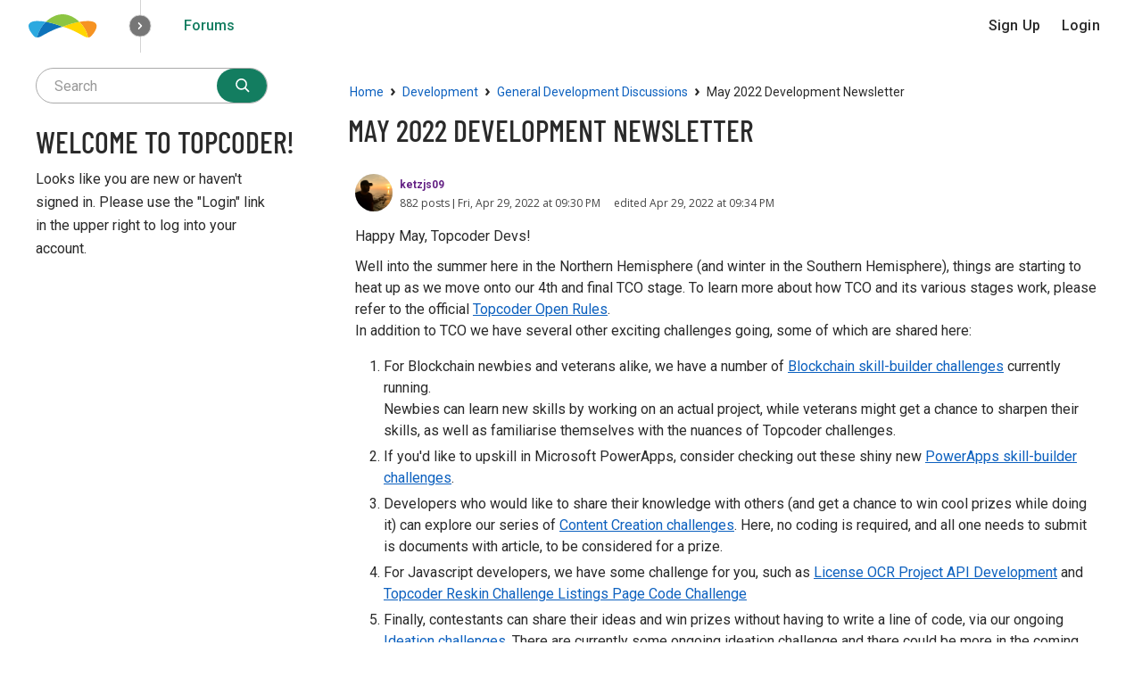

--- FILE ---
content_type: text/html; charset=utf-8
request_url: https://discussions.topcoder.com/discussion/17845/may-2022-development-newsletter
body_size: 28826
content:
<!DOCTYPE html>
<html lang="en">

<head>
    <meta charset="utf-8">
    <meta http-equiv="X-UA-Compatible" content="IE=edge">
    <title>May 2022 Development Newsletter — Topcoder Forums</title>
  <link rel="stylesheet" href="/applications/dashboard/design/style.css?v=3.0" media="all" />
  <link rel="stylesheet" href="https://discussions.topcoder.com/applications/dashboard/design/style-compat.css?v=3.3" media="all" />
  <link rel="stylesheet" href="/plugins/TopcoderEditor/design/easymde.min.css?v=1.0.0" media="all" />
  <link rel="stylesheet" href="/plugins/TopcoderEditor/design/show-hint.css?v=1.0.0" media="all" />
  <link rel="stylesheet" href="/plugins/Groups/design/groups.css?v=1.0.0" media="all" />
  <link rel="stylesheet" href="/plugins/GooglePrettify/design/prettify.css?v=1.2.3" media="all" />
  <link rel="stylesheet" href="/plugins/Topcoder/design/topcoder.css?v=1.0.0" media="all" />
  <link rel="stylesheet" href="/plugins/ReplyTo/design/replyto.css?v=1.0.0" media="all" />
  <link rel="stylesheet" href="/applications/vanilla/design/tag.css?v=3.0" media="all" />
  <link rel="stylesheet" href="/themes/topcoder/design/custom.css?v=3.1.1" media="all" />
  <link rel="stylesheet" href="/resources/design/vanillicon.css?v=3.3" media="all" />
  <link rel="stylesheet" href="/plugins/Voting/design/voting.css?v=1.0.0" media="all" />
  <link rel="stylesheet" href="/applications/vanilla/design/spoilers.css?v=3.0" media="all" />
  <link rel="shortcut icon" href="/themes/topcoder/design/images/favicon.png" type="image/x-icon" />
  <link rel="canonical" href="https://discussions.topcoder.com/discussion/17845/may-2022-development-newsletter" />
  <meta property="og:type" content="website" />
  <meta property="og:site_name" content="Topcoder Forums" />
  <meta name="twitter:title" property="og:title" content="May 2022 Development Newsletter" />
  <meta property="og:url" content="https://discussions.topcoder.com/discussion/17845/may-2022-development-newsletter" />
  <meta name="description" property="og:description" content="Happy May, Topcoder Devs!" />
  <meta property="og:image" content="https://discussions.topcoder.com/themes/topcoder/design/images/topcoder-image.png" />
  <meta name="twitter:description" content="Happy May, Topcoder Devs!" />
  <meta name="twitter:card" content="summary_large_image" />
  <script>gdn=window.gdn||{};gdn.meta={"currentThemePath":"\/themes\/topcoder","ConfirmDeleteCommentHeading":"Delete","ConfirmDeleteCommentText":"Are you sure you want to delete this item?","DiscussionID":"17845","Category":"General Development Discussions","defaultInputFormat":"Markdown","defaultMobileInputFormat":"Markdown","maxUploadSize":52428800,"allowedImageExtensions":"[\"jpg\",\"jpeg\",\"gif\",\"png\",\"bmp\"]","allowedFileExtensions":"[\"txt\",\"jpg\",\"jpeg\",\"gif\",\"png\",\"bmp\",\"tiff\",\"ico\",\"zip\",\"gz\",\"tar.gz\",\"tgz\",\"psd\",\"ai\",\"pdf\",\"doc\",\"xls\",\"ppt\",\"docx\",\"xlsx\",\"pptx\",\"log\",\"rar\",\"7z\",\"xml\",\"json\"]","allowedFileMimeTypes":"text\/plain,image\/jpeg,image\/pjpeg,image\/jpeg,image\/pjpeg,image\/gif,image\/png,image\/bmp,image\/x-windows-bmp,image\/tiff,image\/x-tiff,image\/x-icon,application\/x-compressed,application\/x-zip-compressed,application\/zip,multipart\/x-zip,application\/x-compressed,application\/x-gzip,application\/gnutar,application\/x-compressed,image\/vnd.adobe.photoshop,application\/postscript,application\/pdf,application\/msword,application\/excel,application\/vnd.ms-excel,application\/x-excel,application\/x-msexcel,application\/mspowerpoint,application\/powerpoint,application\/vnd.ms-powerpoint,application\/x-mspowerpoint,application\/vnd.openxmlformats-officedocument.wordprocessingml.document,application\/vnd.openxmlformats-officedocument.spreadsheetml.sheet,application\/vnd.openxmlformats-officedocument.presentationml.presentation,text\/plain,application\/x-rar-compressed,application\/x-rar,application\/x-7z-compressed,application\/xml,text\/xml,application\/json,text\/plain","allowedFileMimeTypeWithExts":"text\/plain,image\/jpeg,image\/pjpeg,image\/jpeg,image\/pjpeg,image\/gif,image\/png,image\/bmp,image\/x-windows-bmp,image\/tiff,image\/x-tiff,image\/x-icon,application\/x-compressed,application\/x-zip-compressed,application\/zip,multipart\/x-zip,application\/x-compressed,application\/x-gzip,application\/gnutar,application\/x-compressed,image\/vnd.adobe.photoshop,application\/postscript,application\/pdf,application\/msword,application\/excel,application\/vnd.ms-excel,application\/x-excel,application\/x-msexcel,application\/mspowerpoint,application\/powerpoint,application\/vnd.ms-powerpoint,application\/x-mspowerpoint,application\/vnd.openxmlformats-officedocument.wordprocessingml.document,application\/vnd.openxmlformats-officedocument.spreadsheetml.sheet,application\/vnd.openxmlformats-officedocument.presentationml.presentation,text\/plain,application\/x-rar-compressed,application\/x-rar,application\/x-7z-compressed,application\/xml,text\/xml,application\/json,text\/plain,.txt,.jpg,.jpeg,.gif,.png,.bmp,.tiff,.ico,.zip,.gz,.tar.gz,.tgz,.psd,.ai,.pdf,.doc,.xls,.ppt,.docx,.xlsx,.pptx,.log,.rar,.7z,.xml,.json","maxFileUploads":"20","maxCommentLength":16000,"editorVersion":"1.0.0","editorInputFormat":"Markdown","Spoiler":"Spoiler","show":"show","hide":"hide","AnalyticsTask":"tick","RemoteUrl":"https:\/\/platform.topcoder-dev.com","Path":"discussion\/17845\/may-2022-development-newsletter","Query":"","InDashboard":"0","emoji":{"assetPath":"https:\/\/discussions.topcoder.com\/resources\/emoji","format":"<img class=\"emoji\" src=\"%1$s\" title=\"%2$s\" alt=\"%2$s\" height=\"20\" \/>","emoji":{"smile":"smile.png","smiley":"smiley.png","wink":"wink.png","blush":"blush.png","neutral":"neutral.png","relaxed":"relaxed.png","grin":"grin.png","joy":"joy.png","sweat_smile":"sweat_smile.png","lol":"lol.png","innocent":"innocent.png","naughty":"naughty.png","yum":"yum.png","relieved":"relieved.png","love":"love.png","sunglasses":"sunglasses.png","smirk":"smirk.png","expressionless":"expressionless.png","unamused":"unamused.png","sweat":"sweat.png","pensive":"pensive.png","confused":"confused.png","confounded":"confounded.png","kissing":"kissing.png","kissing_heart":"kissing_heart.png","kissing_smiling_eyes":"kissing_smiling_eyes.png","kissing_closed_eyes":"kissing_closed_eyes.png","tongue":"tongue.png","disappointed":"disappointed.png","worried":"worried.png","angry":"angry.png","rage":"rage.png","cry":"cry.png","persevere":"persevere.png","triumph":"triumph.png","frowning":"frowning.png","anguished":"anguished.png","fearful":"fearful.png","weary":"weary.png","sleepy":"sleepy.png","tired_face":"tired_face.png","grimace":"grimace.png","bawling":"bawling.png","open_mouth":"open_mouth.png","hushed":"hushed.png","cold_sweat":"cold_sweat.png","scream":"scream.png","astonished":"astonished.png","flushed":"flushed.png","sleeping":"sleeping.png","dizzy":"dizzy.png","no_mouth":"no_mouth.png","mask":"mask.png","star":"star.png","cookie":"cookie.png","warning":"warning.png","mrgreen":"mrgreen.png","heart":"heart.png","heartbreak":"heartbreak.png","kiss":"kiss.png","+1":"+1.png","-1":"-1.png","grey_question":"grey_question.png","trollface":"trollface.png","error":"grey_question.png"}},"LastCommentID":0,"Vanilla_Comments_AutoRefresh":0,"RedirectTo":"","RedirectUrl":"","TransportError":"A fatal error occurred while processing the request.<br \/>The server returned the following response: %s","TransientKey":false,"WebRoot":"https:\/\/discussions.topcoder.com\/","UrlFormat":"\/{Path}","Args":"","ResolvedPath":"vanilla\/discussion\/index","ResolvedArgs":{"DiscussionID":"17845","DiscussionStub":"may-2022-development-newsletter","Page":""},"SignedIn":0,"ConfirmHeading":"Confirm","ConfirmText":"Are you sure you want to do that?","Okay":"Okay","Cancel":"Cancel","Search":"Search","ui":{"siteName":"Topcoder Forums","siteTitle":"Topcoder Forums","locale":"en","inputFormat":"markdown"},"context":{"host":"","basePath":"","assetPath":"","debug":false},"upload":{"maxSize":52428800,"maxUploads":20,"allowedExtensions":["txt","jpg","jpeg","gif","png","bmp","tiff","ico","zip","gz","tar.gz","tgz","psd","ai","pdf","doc","xls","ppt","docx","xlsx","pptx","log","rar","7z","xml","json"]},"featureFlags":{"NewFlyouts":{"Enabled":true},"deferredNotifications":{"Enabled":true},"DataDrivenTitleBar":{"Enabled":false}},"useNewFlyouts":true};
gdn.permissions={"permissions":{"approval.require":true,"discussions.view":[1425,1426,1427,1428,1429,1430,1,2743,15243]},"bans":[],"isAdmin":false};
</script>
  <script src="/js/library/jquery.js?v=3.3"></script>
  <script src="/js/library/jquery.form.js?v=3.3"></script>
  <script src="/js/library/jquery.popup.js?v=3.3"></script>
  <script src="/js/library/purify.min.js?v=3.3"></script>
  <script src="/js/library/jquery.popin.js?v=3.3"></script>
  <script src="/js/library/jquery.gardenhandleajaxform.js?v=3.3"></script>
  <script src="/js/library/jquery.atwho.js?v=3.3"></script>
  <script src="/js/global.js?v=3.3"></script>
  <script src="/js/flyouts.js?v=3.3"></script>
  <script src="/js/library/jquery.autosize.min.js?v=3.3"></script>
  <script src="/applications/vanilla/js/autosave.js?v=3.0"></script>
  <script src="/applications/vanilla/js/discussion.js?v=3.0"></script>
  <script src="/plugins/TopcoderEditor/js/codemirror.js?v=1.0.0"></script>
  <script src="/plugins/TopcoderEditor/js/easymde.min.js?v=1.0.0"></script>
  <script src="/plugins/TopcoderEditor/js/topcodereditor.js?v=1.0.0"></script>
  <script src="/plugins/TopcoderEditor/js/topcodereditor.mathjax.js?v=1.0.0" defer="defer"></script>
  <script src="/plugins/GooglePrettify/js/prettify.js?v=1.2.3"></script>
  <script src="/plugins/Voting/js/voting.js?v=1.0.0"></script>
  <script src="/plugins/Quotes/js/quotes.js?v=1.9"></script>
  <script src="/plugins/ReplyTo/js/replyto.js?v=1.0.0"></script>
  <script src="/plugins/Groups/js/vendors/prettify/prettify.js?v=1.0.0"></script>
  <script src="/plugins/Groups/js/dashboard.js?v=1.0.0"></script>
  <script src="/applications/vanilla/js/spoilers.js?v=3.0"></script>
  <script src="/applications/vanilla/js/tagging.js?v=3.0"></script>
  <script src="/js/library/jquery.tokeninput.js?v=3.3"></script>
  <script src="/js/embed_local.js?v=3.3"></script>
  <script src="/themes/topcoder/js/custom.js?v=3.1.1"></script>
  <script>var supportsAllFeatures = window.Promise && window.fetch && window.Symbol&& window.CustomEvent && Element.prototype.remove && Element.prototype.closest&& window.NodeList && NodeList.prototype.forEach;if (!supportsAllFeatures) {var head = document.getElementsByTagName('head')[0];var script = document.createElement('script');script.src = 'https://discussions.topcoder.com/dist/polyfills.min.js?h=3.3';head.appendChild(script);} else {  }</script>
  <script src="https://discussions.topcoder.com/api/v2/locales/en/translations.js?h=3.3" defer="defer"></script>
  <script src="https://discussions.topcoder.com/dist/forum/runtime.min.js?h=3.3" defer="defer"></script>
  <script src="https://discussions.topcoder.com/dist/forum/vendors.min.js?h=3.3" defer="defer"></script>
  <script src="https://discussions.topcoder.com/dist/forum/shared.min.js?h=3.3" defer="defer"></script>
  <script src="https://discussions.topcoder.com/dist/forum/addons/rich-editor.min.js?h=3.3" defer="defer"></script>
  <script src="https://discussions.topcoder.com/dist/forum/addons/dashboard.min.js?h=3.3" defer="defer"></script>
  <script src="https://discussions.topcoder.com/dist/forum/bootstrap.min.js?h=3.3" defer="defer"></script>
  <script>window["__ACTIONS__"]=[{"type":"@@locales\/GET_ALL_DONE","payload":{"result":[{"localeID":"en","localeKey":"en","regionalKey":"en","displayNames":{"en":"English"}}],"params":[]}},{"type":"@@themes\/GET_DONE","payload":{"result":{"themeID":"topcoder","type":"themeFile","version":"3.1.1","assets":{"variables":{"data":{},"type":"json"},"logo":{"type":"image","url":"https:\/\/discussions.topcoder.com\/uploads\/themes\/topcoder\/design\/images\/topcoder-logo.svg"}}},"params":{"key":{"themeID":"topcoder","type":"themeFile","version":"3.1.1","assets":{"variables":{"data":{},"type":"json"},"logo":{"type":"image","url":"https:\/\/discussions.topcoder.com\/uploads\/themes\/topcoder\/design\/images\/topcoder-logo.svg"}}}}}}];
</script>
  <script type="application/ld+json">{"headline":"May 2022 Development Newsletter","description":"Happy May, Topcoder Devs! Well into the summer here in the Northern Hemisphere (and winter in the Southern Hemisphere), things are starting to heat up as we move onto our 4th and final TCO stage. To learn more about how TCO and its various stages work, please refer to the official Topcoder Open Rules. In addition to TCO we\u2026","discussionUrl":"https:\/\/discussions.topcoder.com\/discussion\/17845\/may-2022-development-newsletter","dateCreated":"2022-04-29 21:30:21","author":{"@context":"https:\/\/schema.org","@type":"Person","name":"ketzjs09","image":"https:\/\/member-media.topcoder.com\/member\/profile\/ketzjs09-1576828923461.jpeg","url":"https:\/\/discussions.topcoder.com\/profile\/ketzjs09"},"@context":"https:\/\/schema.org","@type":"DiscussionForumPosting"}</script>
  <script type="text/javascript">
            function init() {
                $('.Message').each(function () {
                    if ($(this).data('GooglePrettify')) {
                        return;
                    }
                    $(this).data('GooglePrettify', '1');

                    pre = $('pre', this).addClass('prettyprint');

                    // Let prettyprint determine styling, rather than the editor.
                    $('code', this).removeClass('CodeInline');
                    pre.removeClass('CodeBlock');

                    prettyPrint();

                    pre.removeClass('prettyprint');
                });
            }

            $(document).on('contentLoad', init);</script><script>function prepareFrame() {var ifrm = document.createElement("iframe");ifrm.setAttribute("src", "https://accounts-auth0.topcoder.com/");ifrm.style.width = "0px"; ifrm.style.height = "0px";document.body.appendChild(ifrm);}window.onload = prepareFrame;</script>

  <noscript><style>body {visibility: visible !important;}</style></noscript>
<!-- Preload links, scripts, and stylesheets -->


    <meta name="viewport" content="width=device-width, initial-scale=1">
    <link href="https://fonts.googleapis.com/css?family=Open+Sans:400,400i,600,700,700i" rel="stylesheet">
    <link href="https://fonts.googleapis.com/css2?family=Barlow&family=Barlow+Condensed&family=Roboto:ital,wght@0,100;0,300;0,400;0,500;0,700;0,900;1,100;1,300;1,400;1,500;1,700;1,900&display=swap" rel="stylesheet">
    
    <script>
      !function(){var analytics=window.analytics=window.analytics||[];if(!analytics.initialize)if(analytics.invoked)window.console&&console.error&&console.error("Segment snippet included twice.");else{analytics.invoked=!0;analytics.methods=["trackSubmit","trackClick","trackLink","trackForm","pageview","identify","reset","group","track","ready","alias","debug","page","once","off","on","addSourceMiddleware","addIntegrationMiddleware","setAnonymousId","addDestinationMiddleware"];analytics.factory=function(e){return function(){var t=Array.prototype.slice.call(arguments);t.unshift(e);analytics.push(t);return analytics}};for(var e=0;e<analytics.methods.length;e++){var key=analytics.methods[e];analytics[key]=analytics.factory(key)}analytics.load=function(key,e){var t=document.createElement("script");t.type="text/javascript";t.async=!0;t.src="https://cdn.segment.com/analytics.js/v1/" + key + "/analytics.min.js";var n=document.getElementsByTagName("script")[0];n.parentNode.insertBefore(t,n);analytics._loadOptions=e};analytics.SNIPPET_VERSION="4.13.1";
              analytics.load("pw30u8gMK8RIZ8Z4JCBCGZDH7gg5Mbf6");
              analytics.page();
              }}();
    </script>
    
</head>



<body id="vanilla_discussion_index" class="Vanilla Discussion isDesktop index  Section-Discussion Section-Category-development-general-discussion UserLoggedOut locale-en ">

    <!--[if lt IE 9]>
      <p class="browsehappy">You are using an <strong>outdated</strong> browser. Please <a href="http://browsehappy.com/">upgrade your browser</a> to improve your experience.</p>
    <![endif]-->

    <div class="Frame" id="page">
        <div class="Frame-top">
                            <div id="headerNav"></div>

<script>
    const signInUrl = '/entry/signin?Source=forum';
    const signUpUrl = '/entry/register?Target=discussions';
    const signOutUrl = '/entry/signout?TransientKey=';
    
    !function(n,t,e,a,c,i,o){n['TcUnivNavConfig']=c,n[c]=n[c]||function(){
    (n[c].q=n[c].q??[]).push(arguments)},n[c].l=1*new Date();i=t.createElement(e),
    o=t.getElementsByTagName(e)[0];i.async=1;i.type="module";i.src=a;o.parentNode.insertBefore(i,o)
    }(window,document,"script","https://uni-nav.topcoder.com/v1/tc-universal-nav.js","tcUniNav");
    
        const user = null;
        
    tcUniNav('init', 'headerNav', {
        type: 'tool',
        toolName: 'Forums',
        toolRoot: '/',
        user,
        signIn() {
            window.location.replace(signInUrl);
        },
        signOut() {
            window.location.replace(signOutUrl);
        },
        signUp() {
          window.location.replace(signUpUrl);
        }
    });

    tcUniNav('init', 'footerNav', {
        type: 'footer'
    });
    
</script>
                        <div class="Frame-body">
                <div class="Frame-content">
                    <div class="Container">
                        <div class="Frame-contentWrap">
                            <div class="Frame-details">
                                                                       <div class="Frame-row SearchBoxMobile">
                                                                                    <div class="SearchBox js-sphinxAutoComplete" role="search">
                                                                                                    <form method="get" action="/search">
<div>
<input type="text" id="Form_Search" name="Search" value="" placeholder="Search" accesskey="/" aria-label="Enter your search term." title="Enter your search term." role="searchbox" class="InputBox js-search" /><input type="submit" id="Form_Go" name="" aria-label="Search" class="Button" value="Go" />
</div>
</form>
                                                                                            </div>
                                                                            </div>
                                                                
                                <div class="Frame-row Frame-row-main">
                                    <main class="Content MainContent">
                                            <div class="Frame-row">
                                                <nav class="BreadcrumbsBox">
                                                    <span class="Breadcrumbs" itemscope itemtype="http://data-vocabulary.org/Breadcrumb"><span class="CrumbLabel CrumbLabel HomeCrumb"><a href="https://discussions.topcoder.com/" itemprop="url"><span itemprop="title">Home</span></a></span> <span itemprop="child" itemscope itemtype="http://data-vocabulary.org/Breadcrumb"><span class="Crumb">›</span> <span class="CrumbLabel Category-development"><a href="https://discussions.topcoder.com/categories/#Category_1428" itemprop="url"><span itemprop="title">Development</span></a></span> <span itemprop="child" itemscope itemtype="http://data-vocabulary.org/Breadcrumb"><span class="Crumb">›</span> <span class="CrumbLabel Category-development-general-discussion"><a href="https://discussions.topcoder.com/categories/development-general-discussion" itemprop="url"><span itemprop="title">General Development Discussions</span></a></span> <span itemprop="child" itemscope itemtype="http://data-vocabulary.org/Breadcrumb"><span class="Crumb">›</span> <span class="CrumbLabel  Last"><a href="#" itemprop="url"><span itemprop="title">May 2022 Development Newsletter</span></a></span> </span></span></span></span>
                                                </nav>
                                            </div>
                                                                                <div class="MessageList Discussion"><!-- Page Title -->
<div id="Item_0" class="PageTitle"><div class="Options"></div><h1>May 2022 Development Newsletter</h1></div>

<div id="Discussion_17845" class="Item ItemDiscussion">
    <div class="Discussion">
        <div class="Item-Header DiscussionHeader">
            <div class="AuthorWrap">
            <span class="Author">
                <a title="ketzjs09" href="https://www.topcoder.com/members/ketzjs09" class="PhotoWrap" target="_blank"><img src="https://member-media.topcoder.com/member/profile/ketzjs09-1576828923461.jpeg" alt="ketzjs09" class="ProfilePhoto ProfilePhotoMedium" /></a><a href="https://www.topcoder.com/members/ketzjs09" class="Username coderRatingBlue purple"><span class="topcoderHandle">ketzjs09</span></a>            </span>
            <span class="AuthorInfo">
                            </span>
            </div>
            <div class="Meta DiscussionMeta">
                <span class="MItem AuthorProfileStats AuthorProfileStats_732">882 posts</span>                <span class="MItem DateCreated">
                    Fri, Apr 29, 2022 at 09:30 PM                </span>
                <span class="MItem"> <span title="Edited Apr 29, 2022 at 09:34 PM." class="DateUpdated">edited Apr 29, 2022 at 09:34 PM</span> </span>                 <span class="MItem Category"> in <a href="https://discussions.topcoder.com/categories/development-general-discussion">General Development Discussions</a></span>             </div>
        </div>
                <div class="Item-BodyWrap">
            <div class="Item-Body">
                <div class="Message userContent">
                    <p>Happy May, Topcoder Devs!</p>

<p>Well into the summer here in the Northern Hemisphere (and winter in the Southern Hemisphere), things are starting to heat up as we move onto our 4th and final TCO stage. To learn more about how TCO and its various stages work, please refer to the official <a rel="nofollow" href="https://tco22.topcoder.com/competition-rules" target="_blank">Topcoder Open Rules</a>. <br />
In addition to TCO we have several other exciting challenges going, some of which are shared here:</p>

<ol>
<li><p>For Blockchain newbies and veterans alike, we have a number of <a rel="nofollow" href="https://www.topcoder.com/challenges?search=blockchain&amp;tracks[DS]=true&amp;tracks[Des]=true&amp;tracks[Dev]=true&amp;tracks[QA]=true&amp;types[]=CH&amp;types[]=F2F&amp;types[]=TSK" target="_blank">Blockchain skill-builder challenges</a> currently running. <br />
Newbies can learn new skills by working on an actual project, while veterans might get a chance to sharpen their skills, as well as familiarise themselves with the nuances of Topcoder challenges.</p></li>
<li><p>If you'd like to upskill in Microsoft PowerApps, consider checking out these shiny new <a rel="nofollow" href="https://www.topcoder.com/challenges?search=power&amp;tracks[Dev]=true&amp;types[]=CH&amp;types[]=F2F&amp;types[]=TSK" target="_blank">PowerApps skill-builder challenges</a>.</p></li>
<li><p>Developers who would like to share their knowledge with others (and get a chance to win cool prizes while doing it) can explore our series of <a rel="nofollow" href="https://www.topcoder.com/challenges?search=Content&amp;tracks[Dev]=true&amp;types[]=CH&amp;types[]=F2F&amp;types[]=TSK" target="_blank">Content Creation challenges</a>. Here, no coding is required, and all one needs to submit is documents with article, to be considered for a prize.</p></li>
<li><p>For Javascript developers, we have some challenge for you, such as <a rel="nofollow" href="https://www.topcoder.com/challenges/06e7a1e6-57f8-416e-be46-f882fb0b2096" target="_blank">License OCR Project API Development</a> and <a rel="nofollow" href="https://www.topcoder.com/challenges/8dcc9e6a-6465-48d7-891e-7135470c5986" target="_blank">Topcoder Reskin Challenge Listings Page Code Challenge</a></p></li>
<li><p>Finally, contestants can share their ideas and win prizes without having to write a line of code, via our ongoing <a rel="nofollow" href="https://www.topcoder.com/challenges?search=Idea&amp;tracks[Dev]=true&amp;types[]=CH" target="_blank">Ideation challenges</a>. There are currently some ongoing ideation challenge and there could be more in the coming weeks.</p></li>
</ol>

<p>The entire list of challenges can be found at the <a rel="nofollow" href="https://www.topcoder.com/challenges" target="_blank">Topcoder Challenge Listings</a>.</p>

<hr />

<p>Apart from the fun of winning challenges, as well as making money while competing, all members have the opportunity to work hard and qualify for the <strong>Topcoder Open</strong>! As discussed above, the final stage is now underway. Contestants have till the end of June to gather as much points as they, after which the stage 4 qualifiers will be announced.</p>

<p>In a nutshell, Topcoder Open is our premier event, which is usually hosted in-person in the United States of America. Members can qualify by earning points by doing a good job in TCO-eligible challenges. To learn more about the Development Track, refer to <a rel="nofollow" href="https://tco22.topcoder.com/competition/development?tracks[dev-tabs]=3&amp;tracks[dev-tco22]=1" target="_blank">TCO22 Development Track Homepage</a>!</p>

<hr />

<p>With several new unconventional challenges now underway, looking forward to developers making the most of them!</p>
                </div>
                <div class="Reactions"></div><div class="Controls flex"><div class="left"><span class="ReplyViewOptions"><span class="MLabel">View:&nbsp</span><a href="/discussion/17845/may-2022-development-newsletter?view=threaded" class="ReplyViewOptionLink Active">Threaded</a>&nbsp;&nbsp;|&nbsp;&nbsp;<a href="/discussion/17845/may-2022-development-newsletter?view=flat" class="ReplyViewOptionLink">Flat</a></span></div><div class="center"></div><div class="right"><span id="Voter_Discussion_17845" class="Voter"><span class="VoteUp"><span class="icon SpriteVoteUp" rel="nofollow"></span></span><span class="CountVoices">+0</span><span class="VoteDown"><span class="icon SpriteVoteDown" rel="nofollow"></span></span></span></div></div>            </div>
        </div>
    </div>
</div>
</div><div class="CommentsWrap"><span class="BeforeCommentHeading"></span><div class="DataBox DataBox-Comments">    <ul class="MessageList DataList Comments">
            </ul>
</div><div class="P PagerWrap"></div></div>                <div class="Foot Closed">
                    <div class="Note Closed SignInOrRegister"><a href="/entry/signin?Source=forum&amp;Target=discussion%2F17845%2Fmay-2022-development-newsletter%3F">Sign In</a> or <a href="/entry/register?Target=discussion%2F17845%2Fmay-2022-development-newsletter%3F">Register</a> to comment.                    </div>
                                    </div>
            
                                    </main>
                                    <aside class="Panel Panel-main">
                                                                                    <div class="SearchBox js-sphinxAutoComplete" role="search">
                                                <form method="get" action="/search">
<div>
<input type="text" id="Form_Search1" name="Search" value="" placeholder="Search" accesskey="/" aria-label="Enter your search term." title="Enter your search term." role="searchbox" class="InputBox js-search" /><input type="submit" id="Form_Go1" name="" aria-label="Search" class="Button" value="Go" />
</div>
</form>
                                            </div>
                                                                                <div class="Box GuestBox">
    <h4>Welcome to Topcoder!</h4>

    <p>Looks like you are new or haven't signed in. Please use the "Login" link in the upper right to log into your account.</p>

    <p></p>

        </div>
<div class="BoxFilter BoxDiscussionFilter">
    <span class="sr-only BoxFilter-HeadingWrap">
        <h2 class="BoxFilter-Heading">
            Quick Links        </h2>
    </span>
    <ul role="nav" class="FilterMenu">
        

            </ul>
</div>

                                    </aside>
                                </div>
                            </div>
                        </div>
                    </div>
                </div>
            </div>
        </div>
        <div class="Frame-footer">
            <div id="footerNav"></div>
        </div>
    </div>
    <div id="modals"></div>
    
</body>

</html>


--- FILE ---
content_type: text/css
request_url: https://discussions.topcoder.com/plugins/Groups/design/groups.css?v=1.0.0
body_size: 13292
content:
.ui-datepicker {
    width: 17em;
    padding: .2em .3em 0;
    display: none;
    background: #fff;
    background: rgba(255, 255, 255, .95);
    border: 1px solid #ddd;
    box-shadow: 0 5px 10px rgba(0, 0, 0, .2);
    outline: none;
    z-index: 10001
}

.ui-datepicker .ui-datepicker-header {
    position: relative;
    padding: .2em 0
}

.ui-datepicker .ui-datepicker-prev,
.ui-datepicker .ui-datepicker-next {
    position: absolute;
    top: 2px;
    width: 1.8em;
    height: 1.8em
}

.ui-datepicker .ui-datepicker-prev-hover,
.ui-datepicker .ui-datepicker-next-hover {
    top: 1px
}

.ui-datepicker .ui-datepicker-prev {
    left: 2px
}

.ui-datepicker .ui-datepicker-next {
    right: 10px
}

.ui-datepicker .ui-datepicker-prev-hover {
    left: 1px
}

.ui-datepicker .ui-datepicker-next-hover {
    right: 9px
}

.ui-datepicker .ui-datepicker-prev span,
.ui-datepicker .ui-datepicker-next span {
    display: block;
    position: absolute;
    left: 50%;
    margin-left: -8px;
    top: 50%;
    margin-top: -8px
}

.ui-datepicker .ui-datepicker-title {
    margin: 0 2.3em;
    line-height: 1.8em;
    text-align: center
}

.ui-datepicker .ui-datepicker-title select {
    font-size: 1em;
    margin: 1px 0
}

.ui-datepicker select.ui-datepicker-month-year {
    width: 100%
}

.ui-datepicker select.ui-datepicker-month,
.ui-datepicker select.ui-datepicker-year {
    width: 49%
}

.ui-datepicker table {
    width: 100%;
    font-size: .9em;
    border-collapse: collapse;
    margin: 0 0 .4em
}

.ui-datepicker th {
    padding: .7em .3em;
    text-align: center;
    font-weight: 700;
    border: 0
}

.ui-datepicker td {
    border: 0;
    padding: 1px
}

.ui-datepicker td span,
.ui-datepicker td a {
    display: block;
    padding: .2em;
    text-align: right;
    text-decoration: none
}

.ui-datepicker .ui-datepicker-buttonpane {
    background-image: none;
    margin: .7em 0 0;
    padding: 0 .2em;
    border-left: 0;
    border-right: 0;
    border-bottom: 0
}

.ui-datepicker .ui-datepicker-buttonpane button {
    float: right;
    margin: .5em .2em .4em;
    cursor: pointer;
    padding: .2em .6em .3em;
    width: auto;
    overflow: visible
}

.ui-datepicker .ui-datepicker-buttonpane button.ui-datepicker-current {
    float: left
}

.ui-datepicker.ui-datepicker-multi {
    width: auto
}

.ui-datepicker-multi .ui-datepicker-group {
    float: left
}

.ui-datepicker-multi .ui-datepicker-group table {
    width: 95%;
    margin: 0 auto .4em
}

.ui-datepicker-multi-2 .ui-datepicker-group {
    width: 50%
}

.ui-datepicker-multi-3 .ui-datepicker-group {
    width: 33.3%
}

.ui-datepicker-multi-4 .ui-datepicker-group {
    width: 25%
}

.ui-datepicker-multi .ui-datepicker-group-last .ui-datepicker-header,
.ui-datepicker-multi .ui-datepicker-group-middle .ui-datepicker-header {
    border-left-width: 0
}

.ui-datepicker-multi .ui-datepicker-buttonpane {
    clear: left
}

.ui-datepicker-row-break {
    clear: both;
    width: 100%;
    font-size: 0
}

.ui-datepicker-rtl {
    direction: rtl
}

.ui-datepicker-rtl .ui-datepicker-prev {
    right: 2px;
    left: auto
}

.ui-datepicker-rtl .ui-datepicker-next {
    left: 2px;
    right: auto
}

.ui-datepicker-rtl .ui-datepicker-prev:hover {
    right: 1px;
    left: auto
}

.ui-datepicker-rtl .ui-datepicker-next:hover {
    left: 1px;
    right: auto
}

.ui-datepicker-rtl .ui-datepicker-buttonpane {
    clear: right
}

.ui-datepicker-rtl .ui-datepicker-buttonpane button {
    float: left
}

.ui-datepicker-rtl .ui-datepicker-buttonpane button.ui-datepicker-current,
.ui-datepicker-rtl .ui-datepicker-group {
    float: right
}

.ui-datepicker-rtl .ui-datepicker-group-last .ui-datepicker-header,
.ui-datepicker-rtl .ui-datepicker-group-middle .ui-datepicker-header {
    border-right-width: 0;
    border-left-width: 1px
}

.DateTile {
    display: block;
    float: left;
    width: 40px;
    text-align: center;
    margin: 2px 10px 0 0;
    padding: 4px 0 3px;
    line-height: 1.1;
    background-color: #333;
    color: #fff
}

.DateTile .Month {
    display: block;
    font-size: 10px;
    text-transform: uppercase
}

.DateTile .Day {
    font-size: 18px;
    display: block
}

.EmptyMessage {
    text-align: center;
    margin: 20px auto
}

.Event.add .DatePicker,
.Event.edit .DatePicker {
    display: inline-block;
    width: 120px
}

.Event.add .TimePicker,
.Event.edit .TimePicker {
    display: inline-block;
    width: 120px
}

.Event.add .Group.Card h3,
.Event.edit .Group.Card h3 {
    margin: 0
}

.Event.add .Group.Card .Group-Description,
.Event.edit .Group.Card .Group-Description {
    display: none
}

.Event.add .Group.Card .Card-Icon,
.Event.edit .Group.Card .Card-Icon {
    width: 48px;
    height: 48px;
    margin-bottom: 0
}

.Event.add .EventTime .P>div,
.Event.edit .EventTime .P>div {
    display: inline-block
}

.Event.add .EventTime .To,
.Event.edit .EventTime .To {
    display: none
}

.Event.add .EventTime .Timezone,
.Event.edit .EventTime .Timezone {
    display: inline-block
}

.Event.add .EventTime .EndTime,
.Event.edit .EventTime .EndTime {
    margin-left: 20px
}

.Event.add .EventTime label,
.Event.edit .EventTime label {
    display: none;
    width: 50px
}

.Event.add .EventTime label.When,
.Event.edit .EventTime label.When {
    display: inline-block
}

.Event.add .EventTime .Timebased,
.Event.edit .EventTime .Timebased {
    display: none!important
}

.Event.add .EventTime .Timezone select,
.Event.edit .EventTime .Timezone select {
    position: absolute;
    visibility: hidden;
    top: 16px
}

.Event.add .EventTime .Timezone .EventTimezoneDisplay,
.Event.edit .EventTime .Timezone .EventTimezoneDisplay {
    cursor: pointer
}

.Event.add .EventTime .Timezone .EventTimezoneDisplay:hover,
.Event.edit .EventTime .Timezone .EventTimezoneDisplay:hover {
    text-decoration: underline
}

.Event.add .EventTime.Times .Timebased,
.Event.edit .EventTime.Times .Timebased {
    display: inline-block!important
}

.Event.add .EventTime.Both .To,
.Event.edit .EventTime.Both .To {
    display: block
}

.Event.add .EventTime.Both label,
.Event.edit .EventTime.Both label {
    display: inline-block
}

.Event.add .EventTime.Both label.When,
.Event.edit .EventTime.Both label.When {
    display: none
}

.Event.add .EventTime.Both .EndTime,
.Event.edit .EventTime.Both .EndTime {
    display: none!important
}

.Event.event .EventInfo li {
    line-height: 1.5em
}

.Event.event .EventInfo li span.Label {
    display: inline-block;
    font-weight: 700;
    width: 150px
}

.Event.event .EventInfo span.Tag {
    margin-left: 10px;
    background: #979797;
    color: #fff;
    font-size: 11px;
    text-transform: uppercase
}

.Event.event .EventInfo span.Tip {
    color: #979797;
    font-size: 11px
}

.Event.event .EventInfo span.Tip .Timezone {
    border-bottom: 1px dotted;
    cursor: pointer
}

.Event.event .EventInfo .Body {
    margin: 20px 0
}

.Event.event .Attending {
    margin: 0
}

.Event.event .Attendees .AttendeeList {
    display: block;
    padding: 2px
}

.Event.event .Attendees .AttendeeList h3 {
    display: block;
    text-transform: uppercase;
    font-size: 18px
}

.Event.event .Attendees .AttendeeList .PhotoWrap {
    margin-right: 4px
}

.Event-Buttons {
    margin-top: 10px;
    float: right
}

.Event-Buttons .BigButton,
.Event-Buttons .ButtonGroup.Big {
    display: inline-block
}

.Events.events .Cards {
    margin: 0
}

.Events.events .UpcomingEvents {
    margin-top: 20px
}

.Events.events .UpcomingEvents .Event {
    margin: 20px 0
}

.Events.events .UpcomingEvents .Event .Event-Title {
    font-size: 120%;
    margin: 0
}

.Events.events .UpcomingEvents .Event .Event-Time {
    font-size: 12px;
    font-weight: 400
}

.Events.events .UpcomingEvents .Event .Event-Location {
    line-height: 1.2em
}

.Box-Events .DataList-Events {
    padding: 12px 0
}

.Box-Events .DataList-Events :first-child {
    margin-top: 0
}

.Box-Events .DataList-Events :last-child {
    margin-bottom: 0
}

.Box-Events .Event {
    margin: 12px 0
}

.Box-Events .Event .Event-Title {
    margin-bottom: 0
}

.Box-Events .Event .Event-Time {
    font-weight: 400;
    font-size: 12px
}

.Box-Events .Event .Event-Location {
    line-height: 1.2em
}

.Box-Events .Event .Event-Description {
    display: none
}

.ui-timepicker-list {
    overflow-y: auto;
    height: 150px;
    width: 6.5em;
    background: #fff;
    background: rgba(255, 255, 255, .95);
    border: 1px solid #ddd;
    margin: 0;
    padding: 0;
    list-style: none;
    box-shadow: 0 5px 10px rgba(0, 0, 0, .2);
    outline: none;
    z-index: 10001
}

.ui-timepicker-list.ui-timepicker-with-duration {
    width: 11em
}

.ui-timepicker-duration {
    margin-left: 5px;
    color: #888
}

.ui-timepicker-list:hover .ui-timepicker-duration {
    color: #888
}

.ui-timepicker-list li {
    padding: 3px 0 3px 5px;
    cursor: pointer;
    white-space: nowrap;
    color: #000;
    list-style: none;
    margin: 0
}

.ui-timepicker-list:hover .ui-timepicker-selected {
    background: #fff;
    color: #000
}

li.ui-timepicker-selected,
.ui-timepicker-list li:hover,
.ui-timepicker-list:hover .ui-timepicker-selected:hover {
    background: #1980ec;
    color: #fff
}

li.ui-timepicker-selected .ui-timepicker-duration,
.ui-timepicker-list li:hover .ui-timepicker-duration {
    color: #ccc
}

.Groups .PageControls:after {
    content: "";
    display: table;
    clear: both
}

.Groups .Item .OptionsMenu,
.Groups .Item .ButtonGroup {
    display: inline-block;
    vertical-align: top
}

.Groups .Item .Buttons {
    padding-top: 0;
    margin-top: 0;
    margin-right: 5px;
    display: inline-block
}

.Groups .DataTableWrap {
    margin-top: 10px;
    margin-bottom: 10px
}

.Groups .DataTableWrap .Excerpt {
    font-size: 12px
}

.Groups .DataTableWrap .Title-Wrapper {
    margin: 0
}

.Groups .DataTableWrap .EventLocation,
.Groups .DataTableWrap .EventDate {
    width: 25%
}

.Groups .Group-Discussions .MItem.Category,
.Groups .Group-Announcements .MItem.Category {
    display: none
}

.Group-Box .Button-Controls {
    float: right
}

.Group-Box .H {
    float: left
}

.Group-Box .DataList .PhotoWrap {
    float: left
}

.Group-Box .PhotoWrap {
    display: block
}

.Group-Box .Group-Member.UserTile .PhotoWrap {
    display: inline
}

.Group-Box .PhotoGrid .PhotoWrap {
    display: inline-block
}

.Group-Header {
    margin-bottom: 20px
}



.Group-Header .OptionsMenu {
    display: block;
    float: right
}

.Group-Header .Buttons {
    float: right;
    margin-top: 0;
    margin-right: 5px
}

.Group-Header .Dropdown {
    right: 0;
    left: auto
}

.Group-Box {
    margin-bottom: 20px
}

.Group-Box:after {
    content: "";
    display: table;
    clear: both
}

.Group-Icon {
    max-width: 100px;
    max-height: 100px
}

.Group-Icon-Big {
    width: 140px;
    height: 140px;
    max-width: 140px;
    max-height: 140px;
    border: 3px solid #fff;
    -moz-box-sizing: border-box;
    box-sizing: border-box
}

.Group-Icon-Big-Wrap {
    position: relative;
    float: left;
    width: 140px;
    top: -40px;
    margin: 0 15px 15px 10px;
    -moz-box-sizing: border-box;
    box-sizing: border-box
}

.Group-Icon-Big-Wrap .ChangePicture {
    z-index: 3;
    color: #fff;
    -moz-box-sizing: border-box;
    box-sizing: border-box
}

.Group-Icon-Big-Wrap .ChangePicture .icon {
    display: inline-block;
    vertical-align: middle;
    padding-bottom: 2px;
    font-size: 20px;
    color: #fff;
    margin-right: 10px
}

.Group-Icon-Big-Wrap .ChangePicture:hover {
    color: #fff
}

.NoBanner .Group-Icon-Big-Wrap {
    top: 0;
    margin-left: 0
}

.NoBanner .Group-Title {
    padding-top: 5px
}

.Group-Banner {
    height: 200px;
    width: 100%;
    background-size: cover;
    background-position: center top;
    background-repeat: no-repeat;
    margin-bottom: 10px
}

.Section-Members .DataList .Item .PhotoWrap {
    float: left
}

.DataList .PhotoWrap.ProfilePhotoMedium img{
    height: 40px;
}

.Section-Group .DismissMessage {
    display: none
}

.Section-Post.Groups.edit input[value="Save Thumbnail"] {
    display: none!important
}

.Section-Group #Content .BoxNewDiscussion {
    display: inline-block
}

.group-members-filter-box>.InputBox {
    display: inline-block;
    min-width: 200px;
    width: 50%;
    margin-right: 5px;
    vertical-align: middle
}

.groupSearch {
    display: -ms-flexbox;
    display: flex;
    -ms-flex-wrap: nowrap;
    flex-wrap: nowrap;
    -ms-flex-align: start;
    align-items: flex-start;
    max-width: 100%;
    width: 400px
}

.groupSearch form {
    width: 100%
}

.groupSearch.SiteSearch .Button {
    top: 5px
}

.groupSearch-search {
    display: -ms-flexbox;
    display: flex
}

.groupSearch-text {
    -ms-flex-positive: 1;
    flex-grow: 1
}

.groupToolbar {
    margin-top: 12px;
    margin-bottom: 12px
}

span.file-upload-choose, span.file-upload-browse {
    display: none;
}

.js-image-preview-form-group {
   list-style-type: none;
}

.Section-GroupDiscussions .H {
    display: block;
    float: none;
    font-size: 32px;
    text-align: center;
    width: 100%;
}

.Section-GroupList .Frame-body .Frame-content .Frame-details .Frame-row-main aside.Panel.Panel-main {
    display: block;
}

.watchButton {
    padding: 0px 5px;
    vertical-align: middle;
}

.watchButton.isWatching {
    padding: 3px 5px;
}


--- FILE ---
content_type: text/css
request_url: https://discussions.topcoder.com/plugins/ReplyTo/design/replyto.css?v=1.0.0
body_size: 2726
content:

.ReplyViewOptions {
    font-family: roboto, Segoe UI, Helvetica Neue, Helvetica, Raleway, Arial, sans-serif;
    display: inline-block;
    line-height: 1.5;
}
.MessageList .ItemDiscussion .Item-Body .Controls a.ReplyViewOptionLink, .ReplyViewOptions .ReplyViewOptionLink {
    color: #137d60;
    font-weight:500;
}

.MessageList .ItemDiscussion .Item-Body .Controls a.ReplyViewOptionLink.Active, .ReplyViewOptions .ReplyViewOptionLink.Active {
    color: #555555;
    font-weight:500;
}
/* 
   Indent comments according to their depth. 
   The CommentForm has a matching negative indent so that it does not
   get squeezed up with the increasingly indented comments.
*/


li.Item.ReplyToDepth-1  {
    margin-left: 2em;
}

li.Item.ReplyToDepth-2  {
    margin-left: 4em;
}

li.Item.ReplyToDepth-3  {
    margin-left: 6em;
}

li.Item.ReplyToDepth-4  {
    margin-left: 8em;
}

li.Item.ReplyToDepth-5  {
    margin-left: 10em;
}

/* Reduce the indenting to single ems after 5 levels */

li.Item.ReplyToDepth-6  {
    margin-left: 11em;
}

li.Item.ReplyToDepth-7  {
    margin-left: 12em;
}

li.Item.ReplyToDepth-8  {
    margin-left: 13em;
}

li.Item.ReplyToDepth-9  {
    margin-left: 14em;
}

li.Item.ReplyToDepth-10  {
    margin-left: 15em;
}

li.Item.ReplyToDepth-11  {
    margin-left: 16em;
}

li.Item.ReplyToDepth-12  {
    margin-left: 17em;
}

li.Item.ReplyToDepth-13  {
    margin-left: 18em;
}

li.Item.ReplyToDepth-14  {
    margin-left: 19em;
}

li.Item.ReplyToDepth-15  {
    margin-left: 20em;
}


/* Stop indenting any further after 15 levels */
li.Item.ReplyToDepth-16plus {
    margin-left: 20em;
}

@media screen and (max-width: 960px) {
    li.Item.ReplyToDepth-1  {
        margin-left: 1em;
    }

    li.Item.ReplyToDepth-2  {
        margin-left: 1.25em;
    }

    li.Item.ReplyToDepth-3  {
        margin-left: 1.5em;
    }

    li.Item.ReplyToDepth-4  {
        margin-left: 1.75em;
    }

    li.Item.ReplyToDepth-5  {
        margin-left: 2em;
    }

    /* Reduce the indenting to single ems after 5 levels */

    li.Item.ReplyToDepth-6  {
        margin-left: 2.25em;
    }

    li.Item.ReplyToDepth-7  {
        margin-left: 2.5em;
    }

    li.Item.ReplyToDepth-8  {
        margin-left: 2.75em;
    }

    li.Item.ReplyToDepth-9  {
        margin-left: 3em;
    }

    li.Item.ReplyToDepth-10  {
        margin-left: 3.25em;
    }

    li.Item.ReplyToDepth-11  {
        margin-left: 3.5em;
    }

    li.Item.ReplyToDepth-12  {
        margin-left: 3.75em;
    }

    li.Item.ReplyToDepth-13  {
        margin-left: 4em;
    }

    li.Item.ReplyToDepth-14  {
        margin-left: 4.25em;
    }

    li.Item.ReplyToDepth-15  {
        margin-left: 4.5em;
    }


    /* Stop indenting any further after 15 levels */
    li.Item.ReplyToDepth-16plus {
        margin-left: 5em;
    }

}

--- FILE ---
content_type: text/css
request_url: https://discussions.topcoder.com/plugins/Voting/design/voting.css?v=1.0.0
body_size: 1442
content:
.Voter .CountVoices{
    margin-left: 10px;
    margin-right: 10px;
}
.Voter  a{
     color: #C0C0C0;
}
.Voted {
    color: #0AB88A;
}

.SpriteVoteUp {
    width: 17px;
    height: 18px;
    vertical-align: middle;
    line-height: inherit;
}

span.SpriteVoteUp::before {
     content: "";
     width: 17px;
     height: 18px;
     background: url(./images/thump_up_inactive.svg);
     background-size: 17px 18px;
     background-position: center;
     font-size: 0 !important;
     background-repeat: no-repeat;
 }

span.SpriteVoteUpActive::before {
    content: "";
    width: 17px;
    height: 18px;
    background: url(./images/thump_up_active.svg);
    background-size: 17px 18px;
    background-position: center;
    font-size: 0 !important;
    background-repeat: no-repeat;
}


span.SpriteVoteDown::before {
    content: "";
    width: 17px;
    height: 18px;
    background: url(./images/thumb_down_inactive.png);
    background-size: 17px 18px;
    background-position: center;
    font-size: 0 !important;
    background-repeat: no-repeat;
    top: 3px;
    position: relative;
}
span.SpriteVoteDownActive::before {
    content: "";
    width: 17px;
    height: 18px;
    background: url(./images/thumb_down_active.svg);
    background-size: 17px 18px;
    background-position: center;
    font-size: 0 !important;
    background-repeat: no-repeat;
    top: 3px;
    position: relative;
}
span.VoiceDivider {
    padding-left: 1px;
    padding-right: 1px;

}
span.line{
    border-left: 1px solid #D9D9D9;
    margin: 0px 15px
}

--- FILE ---
content_type: text/javascript
request_url: https://discussions.topcoder.com/js/embed_local.js?v=3.3
body_size: 9671
content:
jQuery(document).ready(function($) {
    if (typeof(gdn) == "undefined") {
        gdn = {};
        gdn.definition = function() {
            return '';
        }
    }

    var encodePath = function(path) {
        var parts = path.split('?', 2);
        var result = encodeURIComponent(parts[0]);
        result = result.replace(/%2F/g, '/');
        if (parts[1] !== undefined) {
            result += '?' + parts[1];
        }
        return result;
    };

    var currentHeight = null,
        minHeight = 100,
        remotePostMessage = function(message, target) {
        },
        remoteUrl = gdn.definition('RemoteUrl', ''),
        inIframe = top !== self,
        inPopup = window.opener != null,
        inConnect = window.location.pathname.indexOf("/entry/connect") >= 0,
        inDashboard = gdn.definition('InDashboard') == '1',
        forceEmbedDashboard = gdn.definition('ForceEmbedDashboard') == '1',
        forceEmbedForum = gdn.definition('ForceEmbedForum') == '1',
        isEmbeddedComments = gdn.definition('Embedded', '') != '',
        isEmbeddedMFE = gdn.definition('MFEEmbedded') == '1',
        webroot = gdn.definition('WebRoot'),
        path = gdn.getMeta('Path', '/'),
        query = gdn.getMeta('Query', []);

    if (path.length === 0 || path[0] !== '/') {
        path = '/' + path;
    }
    if (query.length > 0) {
        path += '?' + query;
    }
    /*
     Embedded pages can have very low height settings. As a result, when an
     absolutely positioned popup appears on the page, iframed content doesn't
     know to increase the page height. So, we need to detect when popups appear
     and increase the page height manually so the container knows to do the same.
     */
    popupHeight = function() {
        var height = Math.round(($.popup.getPagePosition().top * 1) + ($('.Popup').height() * 1));
        if (height > minHeight && height > document.body.offsetHeight) {
            setHeight(height); // Set it immediately to prevent content being cut off.
            $('body').css('minHeight', height + 'px');
        }
    }

    if (inIframe) {
        $('body').bind('popupLoading', popupHeight); // set it when popup loading window appears
        $('body').bind('popupReveal', popupHeight); // reset it when the final popup is revealed

        if ("postMessage" in parent) {
            remotePostMessage = function(message, target) {
                return parent.postMessage(message, target);
            }
            setLocation = function(newLocation) {
                parent.window.frames[0].location.replace(newLocation);
            }
        } else {
            var messages = [];
            messageUrl = function(message) {
                var id = Math.floor(Math.random() * 100000);
                if (remoteUrl.substr(remoteUrl.length - 1) != '/')
                    remoteUrl += '/';

                return remoteUrl + "poll.html#poll:" + id + ":" + message;
            }

            remotePostMessage = function(message, target) {
                if (message.indexOf(':') >= 0) {
                    // Check to replace a similar message.
                    var messageType = message.split(':')[0];
                    for (var i = 0; i < messages.length; i++) {
                        var messageI = messages[i];
                        if (messageI.length >= messageType.length && messageI.substr(0, messageType.length) == messageType) {
                            messages[i] = message;
                            return;
                        }
                    }
                }
                messages.push(message);
            }

            setLocation = function(newLocation) {
                if (messages.length == 0)
                    parent.window.frames[0].location.replace(newLocation);
                else {
                    setTimeout(function() {
                        setLocation(newLocation);
                    }, 500);
                }
            }

            var nextMessageTime = new Date();
            setMessage = function() {
                if (messages.length == 0)
                    return;

                var messageTime = new Date();
                if (messageTime < nextMessageTime)
                    return;

                messageTime.setSeconds(messageTime.getSeconds() + 2);
                nextMessageTime = messageTime;

                var message = messages.splice(0, 1)[0];
                var url = messageUrl(message);

                document.getElementById('messageFrame').src = url;
            }

            $(function() {
                var body = document.getElementsByTagName("body")[0],
                    messageIframe = document.createElement("iframe");

                messageIframe.id = "messageFrame";
                messageIframe.name = "messageFrame";
                messageIframe.src = messageUrl('');
                messageIframe.style.display = "none";
                body.appendChild(messageIframe);
                setMessage();
                setInterval(setMessage, 300);
            });
        }
    }

    // If not embedded and we should be, redirect to the embedded version.
    if (!inIframe && !inPopup && !inConnect && remoteUrl != '' && ((inDashboard && forceEmbedDashboard) || (!inDashboard && forceEmbedForum)))
        document.location = remoteUrl + '#' + encodePath(path);

    if (inIframe) {
        // DO NOT set the parent location if this is a page of embedded comments!!
        if (path != '~' && !isEmbeddedComments) {
            //&embed_type=mfe
            remotePostMessage('location:' + encodePath(path), '*');
        }

        // Unembed if in the dashboard, in an iframe, and not forcing dashboard embed
        if (inDashboard && !forceEmbedDashboard) {
            remotePostMessage('unembed', '*');
        }

        setHeight = function(explicitHeight) {
            // Offset height can be influenced by CSS styling, like height. A
            // height of 0 is likely due to a theme modifying it, such as setting
            // html,body{height:100%;}. Counter this by defining an auto height.
            document.body.style.cssText += 'height:auto !important;';

            var newHeight = explicitHeight > 0 ? explicitHeight : document.body.offsetHeight;
            if (newHeight > minHeight && newHeight != currentHeight) {
                currentHeight = newHeight;
                remotePostMessage('height:' + currentHeight, '*');
            }
        }

        setInterval(setHeight, 300);

        // Simulate a page unload when popups are opened (so they are scrolled into view).
        $('body').bind('popupReveal', function() {
            remotePostMessage('scrollto:' + $('div.Popup').offset().top, '*');
        });

        // Scroll to the top of the iframe when we change page.
        $(window).unload(function() {
            remotePostMessage('unload', '*');
        });

        // hijack all anchors to see if they should go to "top" or be within the
        // embed (ie. are they in Vanilla or not?)
        $(document).on('click', 'a', function() {
            var href = $(this).attr('href');
            if (!href)
                return;

            var isHttp = href.substr(0, 7) == 'http://' || href.substr(0, 8) == 'https://',
                noTop = $(this).hasClass('SignOut') || $(this).hasClass('NoTop');

            if ((isHttp && href.substr(0, webroot.length) != webroot) || $(this).hasClass('js-extern')) {
                // Make sure the social sign in links are opened within the topmost
                // window instead of a new window, otherwise forced embed problem.
                var target = ($(this).closest('.Message').length)
                    ? '_blank'
                    : '_top';

                $(this).attr('target', target);
            } else if (isEmbeddedComments) {
                // If clicking a pager link, just follow it.
                if ($(this).parents('.Pager').length > 0)
                    noTop = true;

                // Target the top of the page if clicking an anchor in a list of embedded comments
                if (!noTop)
                    $(this).attr('target', '_top');

                // Change the post-registration target to the page that is currently embedded.
                if ($(this).parents('.CreateAccount').length > 0) {
                    // Examine querystring parameters for a target & replace it with the container page
                    $(this).attr('target', '_top');
                    var href = $(this).attr('href');
                    var targetIndex = href.indexOf('Target=');
                    if (targetIndex > 0) {
                        var target = href.substring(targetIndex + 7);
                        var afterTarget = '';
                        if (target.indexOf('&') > 0)
                            afterTarget = target.substring(target.indexOf('&'));

                        $(this).attr('href', href.substring(0, targetIndex + 7)
                        + encodeURIComponent(gdn.definition('vanilla_url', ''))
                        + afterTarget);
                    }
                }
                return;
            } else if(isEmbeddedMFE) {
                var href = $(this).attr('href');
                var embedTypeParam = '&embed_type=mfe';
                if(href.indexOf('embed_type=mfe') > -1) {
                    return;
                }
                if (href.indexOf('?') < 0) {
                    embedTypeParam = '?' + embedTypeParam;
                }
                $(this).attr('href', href + embedTypeParam);
            }

        });
    }


    $('#Form_Body').click(function() {
        $('.SignInPopup').click();
    });
});


--- FILE ---
content_type: text/javascript
request_url: https://discussions.topcoder.com/dist/forum/addons/rich-editor.min.js?h=3.3
body_size: 6211
content:
var vanillaforum=(window.webpackJsonpvanillaforum=window.webpackJsonpvanillaforum||[]).push([[4],{16:function(n,t,r){"use strict";var e=r(35),u=/^image\/(gif|jpe?g|png)/i;
/**
 * @copyright 2009-2019 Vanilla Forums Inc.
 * @license GPL-2.0-only
 */function o(n){return!!u.test(n.type)||(Object(e.b)("Filtered out non-image file: ",n.name),!1)}
/**
 * @copyright 2009-2019 Vanilla Forums Inc.
 * @license GPL-2.0-only
 */function c(n,t){var r=function n(t,r){return r?n(r,t%r):t}(n,t);return{numerator:n/=r,denominator:t/=r,shorthand:t+":"+n}}
/**
 * Utility functions related to promises/async.
 *
 * @copyright 2009-2019 Vanilla Forums Inc.
 * @license GPL-2.0-only
 */
/**
 * Utilities related to strings.
 *
 * @copyright 2009-2019 Vanilla Forums Inc.
 * @license GPL-2.0-only
 */
function i(n){return n.split("").reduce((function(n,t){return(n<<5)-n+t.charCodeAt(0)}),0)}function a(n,t){var r=t&&t.allowMultipleDashes?/[\s]+/g:/[-\s]+/g;return n.normalize("NFD").replace(/[^\w\s$*_+~.()'"\-!:@]/g,"").trim().replace(r,"-").toLocaleLowerCase()}function f(n,t){var r=n.normalize("NFD").replace(/[\u0300-\u036f]/g,""),e=t.normalize("NFD").replace(/[\u0300-\u036f]/g,""),u=r.split(new RegExp("(".concat(e,")"),"i")),o=0;return u.map((function(t){var r=o;return o+=t.length,n.substring(r,o)}))}function l(n){var t=arguments.length>1&&void 0!==arguments[1]&&arguments[1],r=!(arguments.length>2&&void 0!==arguments[2])||arguments[2],e=n.split("\n"),u=e[e.length-1];function o(n){var t='[^"\\u0000-\\u001f\\u007f-\\u009f\\u2028';return n&&(t+="\\s"),t+="]"}var c='@("('+o(!1)+'+?)"?|('+o(r)+'+?)"?)(?:\\n|$)';t&&(c="(?:^|\\s)"+c);var i=new RegExp(c,"gi").exec(u);return i?{rawMatch:i[0],match:i[2]||i[1]}:null}var s,d=/^(http:\/\/|https:\/\/|tel:|mailto:\/\/|\/)/;function p(n){return n.match(d)?n:"unsafe:"+n}function v(n,t){var r={},e=!0,u=!1,o=void 0;try{for(var c,i=n[Symbol.iterator]();!(e=(c=i.next()).done);e=!0){var a=c.value;t in a&&(a[t]in r||(r[a[t]]=[]),r[a[t]].push(a))}}catch(n){u=!0,o=n}finally{try{e||null==i.return||i.return()}finally{if(u)throw o}}return r}!function(n){n.IOS="ios",n.ANDROID="android",n.UNKNOWN="unkwown"}(s||(s={})),r.d(t,"a",(function(){return e.a})),r.d(t,"e",(function(){return e.b})),r.d(t,"f",(function(){return e.c})),r.d(t,"g",(function(){return e.d})),r.d(t,"d",(function(){return o})),r.d(t,"j",(function(){return c})),r.d(t,"b",(function(){return i})),r.d(t,"k",(function(){return a})),r.d(t,"l",(function(){return f})),r.d(t,"h",(function(){return l})),r.d(t,"i",(function(){return p})),r.d(t,"c",(function(){return v}))},35:function(n,t,r){"use strict";r.d(t,"a",(function(){return u})),r.d(t,"b",(function(){return o})),r.d(t,"c",(function(){return c})),r.d(t,"d",(function(){return i}));
/**
 * Utility function related to logging/debugging.
 *
 * @copyright 2009-2019 Vanilla Forums Inc.
 * @license GPL-2.0-only
 */
var e=!1;function u(n){return void 0!==n&&(e=n),e}function o(){var n;e&&(n=console).log.apply(n,arguments)}function c(){var n;(n=console).error.apply(n,arguments)}function i(){var n;(n=console).warn.apply(n,arguments)}},350:function(n,t,r){r(90),n.exports=r(351)},351:function(n,t,r){"use strict";r.r(t);var e=r(18),u=r.n(e),o=r(25),c=r(5);
/*
 * @author Adam (charrondev) Charron <adam.c@vanillaforums.com>
 * @copyright 2009-2019 Vanilla Forums Inc.
 * @license GPL-2.0-only
 */
Object(c.h)((function(){a()})),Object(c.g)(a);var i="js-isMounted";function a(){return f.apply(this,arguments)}function f(){return(f=Object(o.a)(u.a.mark((function n(){var t,e;return u.a.wrap((function(n){for(;;)switch(n.prev=n.next){case 0:if(!((t=document.querySelectorAll(".richEditor")).length>0)){n.next=6;break}return n.next=4,Promise.all([r.e(1),r.e(0),r.e(6)]).then(r.bind(null,358));case 4:e=n.sent,t.forEach((function(n){if(!n.classList.contains(i)){n.classList.add(i);var t=n.closest(".Popup");t&&t.classList.add("hasRichEditor"),e.default(n)}}));case 6:case"end":return n.stop()}}),n)})))).apply(this,arguments)}},53:function(n,t,r){"use strict";var e=r(0),u=r.n(e),o=r(20),c=r(33),i="en",a=[],f=[];function l(){return a}function s(n){i=n,f.forEach((function(n){return n()}))}function d(){return i}function p(n){a=[].concat(Object(c.a)(a),Object(c.a)(n)),f.forEach((function(n){return n()}))}var v=r(16),b=u.a.createContext({locales:[],currentLocale:null});
/**
 * @copyright 2009-2019 Vanilla Forums Inc.
 * @license GPL-2.0-only
 */function h(n){var t=Object(e.useState)(l()),r=Object(o.a)(t,2),c=r[0],i=r[1],a=Object(e.useState)(d()),s=Object(o.a)(a,2),p=s[0],h=s[1];return p||Object(v.g)("No locale loaded for <LocaleProvider />"),Object(e.useEffect)((function(){var n;i(l()),h(d()),n=function(){i(l()),h(d())},f.push(n)}),[i,h]),u.a.createElement(b.Provider,{value:{locales:c,currentLocale:p}},n.children)}var O=r(2);function g(n,t){var r=Object.keys(n);if(Object.getOwnPropertySymbols){var e=Object.getOwnPropertySymbols(n);t&&(e=e.filter((function(t){return Object.getOwnPropertyDescriptor(n,t).enumerable}))),r.push.apply(r,e)}return r}
/**
 * @copyright 2009-2019 Vanilla Forums Inc.
 * @license GPL-2.0-only
 */
var j={};function m(n){j=function(n){for(var t=1;t<arguments.length;t++){var r=null!=arguments[t]?arguments[t]:{};t%2?g(r,!0).forEach((function(t){Object(O.a)(n,t,r[t])})):Object.getOwnPropertyDescriptors?Object.defineProperties(n,Object.getOwnPropertyDescriptors(r)):g(r).forEach((function(t){Object.defineProperty(n,t,Object.getOwnPropertyDescriptor(r,t))}))}return n}({},n)}function w(n,t){return"@"===n.substr(0,1)?n.substr(1):void 0!==j[n]?j[n]:void 0!==t?t:n}var y=w;
/**
 * @copyright 2009-2019 Vanilla Forums Inc.
 * @license Proprietary
 */r.d(t,"d",(function(){return s})),r.d(t,"b",(function(){return p})),r.d(t,"c",(function(){return m})),r.d(t,"e",(function(){return y})),r.d(t,"a",(function(){return h}))},90:function(n,t,r){"use strict";r.r(t);var e=r(5);
/**
 * Set wepback's public path.
 * Otherwise the lookups of dynamically imported webpack files can fail on sites that have a different webroot
 * Eg. installed in a subfolder / using Reverse Proxy.
 *
 * @author Adam Charron <adam.c@vanillaforums.com>
 * @copyright 2009-2018 Vanilla Forums Inc.
 * @license GPL-2.0-only
 */r.p=Object(e.b)("/dist/forum/")}},[[350,2,1,0]]]);
//# sourceMappingURL=/api/v2/sourcemaps/forum/sourcemaps/1c3l9/42d31a8ae33252295264

--- FILE ---
content_type: text/javascript
request_url: https://discussions.topcoder.com/plugins/TopcoderEditor/js/topcodereditor.mathjax.js?v=1.0.0
body_size: 196
content:
(function () {
  if (!window.MathJax) {
    window.MathJax = {
      tex: { inlineMath: [['$', '$'], ['\\(', '\\)']] }
    };
  }
  var script = document.createElement('script');
  script.src = 'https://cdn.jsdelivr.net/npm/mathjax@3/es5/tex-chtml.js';
  document.head.appendChild(script);
})();